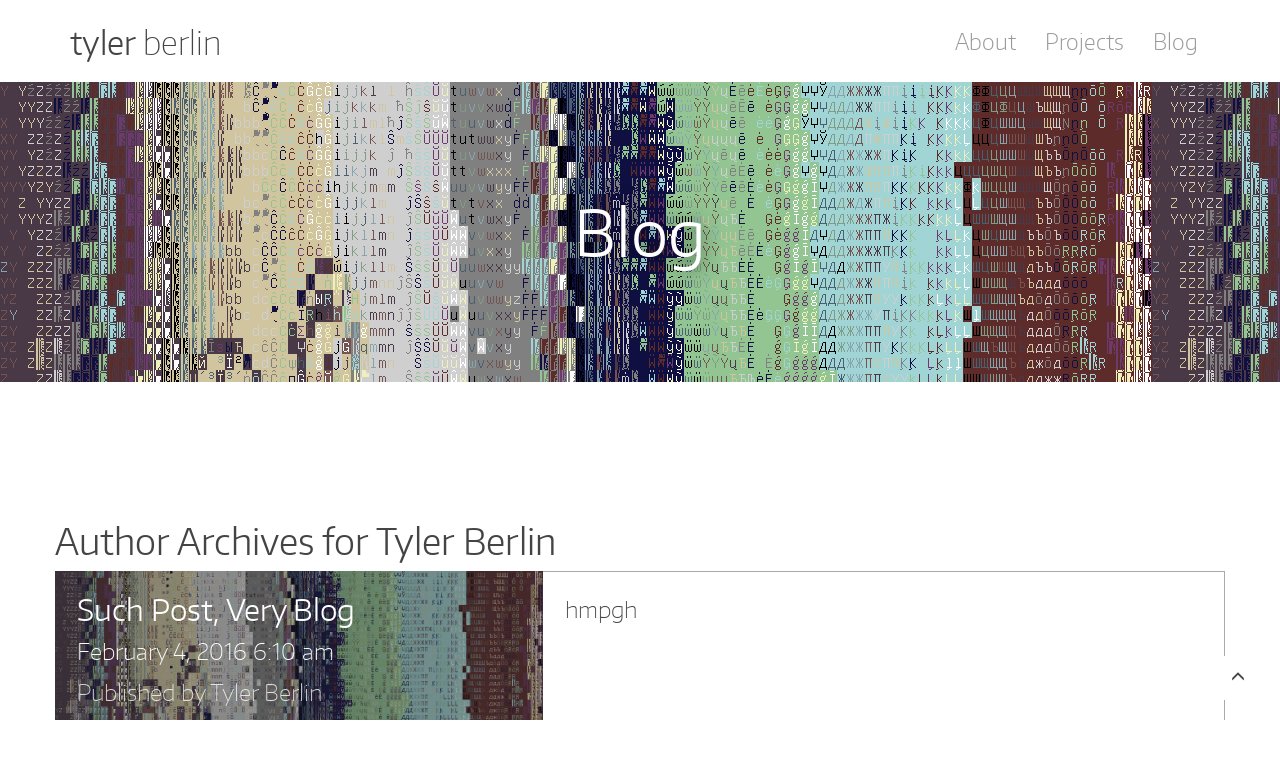

--- FILE ---
content_type: text/html; charset=UTF-8
request_url: https://tyler.berlin/author/tyler/
body_size: 4838
content:
<!doctype html>
<html lang="en-US" class="no-js">
	<head>
		<meta charset="UTF-8">
		<title>Tyler Berlin, Author at Tyler Berlin : Tyler Berlin</title>

		<link href="//www.google-analytics.com" rel="dns-prefetch">
        <link rel="apple-touch-icon" sizes="57x57" href="https://tyler.berlin/wp-content/themes/tylerberlin/img/icons/apple-touch-icon-57x57.png">
		<link rel="apple-touch-icon" sizes="60x60" href="https://tyler.berlin/wp-content/themes/tylerberlin/img/icons/apple-touch-icon-60x60.png">
		<link rel="apple-touch-icon" sizes="72x72" href="https://tyler.berlin/wp-content/themes/tylerberlin/img/icons/apple-touch-icon-72x72.png">
		<link rel="apple-touch-icon" sizes="76x76" href="https://tyler.berlin/wp-content/themes/tylerberlin/img/icons/apple-touch-icon-76x76.png">
		<link rel="apple-touch-icon" sizes="114x114" href="https://tyler.berlin/wp-content/themes/tylerberlin/img/icons/apple-touch-icon-114x114.png">
		<link rel="apple-touch-icon" sizes="120x120" href="https://tyler.berlin/wp-content/themes/tylerberlin/img/icons/apple-touch-icon-120x120.png">
		<link rel="apple-touch-icon" sizes="144x144" href="https://tyler.berlin/wp-content/themes/tylerberlin/img/icons/apple-touch-icon-144x144.png">
		<link rel="apple-touch-icon" sizes="152x152" href="https://tyler.berlin/wp-content/themes/tylerberlin/img/icons/apple-touch-icon-152x152.png">
		<link rel="apple-touch-icon" sizes="180x180" href="https://tyler.berlin/wp-content/themes/tylerberlin/img/icons/apple-touch-icon-180x180.png">
		<link rel="icon" type="image/png" href="https://tyler.berlin/wp-content/themes/tylerberlin/img/icons/favicon-32x32.png" sizes="32x32">
		<link rel="icon" type="image/png" href="https://tyler.berlin/wp-content/themes/tylerberlin/img/icons/favicon-194x194.png" sizes="194x194">
		<link rel="icon" type="image/png" href="https://tyler.berlin/wp-content/themes/tylerberlin/img/icons/favicon-96x96.png" sizes="96x96">
		<link rel="icon" type="image/png" href="https://tyler.berlin/wp-content/themes/tylerberlin/img/icons/android-chrome-192x192.png" sizes="192x192">
		<link rel="icon" type="image/png" href="https://tyler.berlin/wp-content/themes/tylerberlin/img/icons/favicon-16x16.png" sizes="16x16">
		<link rel="manifest" href="https://tyler.berlin/wp-content/themes/tylerberlin/img/icons/manifest.json">
		<link rel="mask-icon" href="https://tyler.berlin/wp-content/themes/tylerberlin/img/icons/safari-pinned-tab.svg" color="#000000">
		<meta name="msapplication-TileColor" content="#ffffff">
		<meta name="msapplication-TileImage" content="https://tyler.berlin/wp-content/themes/tylerberlin/img/icons/mstile-144x144.png">
		<meta name="theme-color" content="#ffffff">

		<meta http-equiv="X-UA-Compatible" content="IE=edge,chrome=1">
		<meta name="viewport" content="width=device-width, initial-scale=1.0">
		

		
	<!-- This site is optimized with the Yoast SEO plugin v16.4 - https://yoast.com/wordpress/plugins/seo/ -->
	<meta name="robots" content="index, follow, max-snippet:-1, max-image-preview:large, max-video-preview:-1" />
	<link rel="canonical" href="https://tyler.berlin/author/tyler/" />
	<meta property="og:locale" content="en_US" />
	<meta property="og:type" content="profile" />
	<meta property="og:title" content="Tyler Berlin, Author at Tyler Berlin" />
	<meta property="og:url" content="https://tyler.berlin/author/tyler/" />
	<meta property="og:site_name" content="Tyler Berlin" />
	<meta property="og:image" content="" />
	<script type="application/ld+json" class="yoast-schema-graph">{"@context":"https://schema.org","@graph":[{"@type":"WebSite","@id":"https://tyler.berlin/#website","url":"https://tyler.berlin/","name":"Tyler Berlin","description":"","potentialAction":[{"@type":"SearchAction","target":"https://tyler.berlin/?s={search_term_string}","query-input":"required name=search_term_string"}],"inLanguage":"en-US"},{"@type":"ProfilePage","@id":"https://tyler.berlin/author/tyler/#webpage","url":"https://tyler.berlin/author/tyler/","name":"Tyler Berlin, Author at Tyler Berlin","isPartOf":{"@id":"https://tyler.berlin/#website"},"breadcrumb":{"@id":"https://tyler.berlin/author/tyler/#breadcrumb"},"inLanguage":"en-US","potentialAction":[{"@type":"ReadAction","target":["https://tyler.berlin/author/tyler/"]}]},{"@type":"BreadcrumbList","@id":"https://tyler.berlin/author/tyler/#breadcrumb","itemListElement":[{"@type":"ListItem","position":1,"item":{"@type":"WebPage","@id":"https://tyler.berlin/","url":"https://tyler.berlin/","name":"Home"}},{"@type":"ListItem","position":2,"item":{"@id":"https://tyler.berlin/author/tyler/#webpage"}}]},{"@type":"Person","@id":"https://tyler.berlin/#/schema/person/f87cfd151e0a218b1a1d38716ac0f5d1","name":"Tyler Berlin","image":{"@type":"ImageObject","@id":"https://tyler.berlin/#personlogo","inLanguage":"en-US","url":"https://secure.gravatar.com/avatar/fcb3c98e4f792bdefe4cee36518ea224?s=96&d=mm&r=g","contentUrl":"https://secure.gravatar.com/avatar/fcb3c98e4f792bdefe4cee36518ea224?s=96&d=mm&r=g","caption":"Tyler Berlin"},"mainEntityOfPage":{"@id":"https://tyler.berlin/author/tyler/#webpage"}}]}</script>
	<!-- / Yoast SEO plugin. -->


<link rel='dns-prefetch' href='//s.w.org' />
		<script type="text/javascript">
			window._wpemojiSettings = {"baseUrl":"https:\/\/s.w.org\/images\/core\/emoji\/13.0.1\/72x72\/","ext":".png","svgUrl":"https:\/\/s.w.org\/images\/core\/emoji\/13.0.1\/svg\/","svgExt":".svg","source":{"concatemoji":"https:\/\/tyler.berlin\/wp-includes\/js\/wp-emoji-release.min.js?ver=5.6.16"}};
			!function(e,a,t){var n,r,o,i=a.createElement("canvas"),p=i.getContext&&i.getContext("2d");function s(e,t){var a=String.fromCharCode;p.clearRect(0,0,i.width,i.height),p.fillText(a.apply(this,e),0,0);e=i.toDataURL();return p.clearRect(0,0,i.width,i.height),p.fillText(a.apply(this,t),0,0),e===i.toDataURL()}function c(e){var t=a.createElement("script");t.src=e,t.defer=t.type="text/javascript",a.getElementsByTagName("head")[0].appendChild(t)}for(o=Array("flag","emoji"),t.supports={everything:!0,everythingExceptFlag:!0},r=0;r<o.length;r++)t.supports[o[r]]=function(e){if(!p||!p.fillText)return!1;switch(p.textBaseline="top",p.font="600 32px Arial",e){case"flag":return s([127987,65039,8205,9895,65039],[127987,65039,8203,9895,65039])?!1:!s([55356,56826,55356,56819],[55356,56826,8203,55356,56819])&&!s([55356,57332,56128,56423,56128,56418,56128,56421,56128,56430,56128,56423,56128,56447],[55356,57332,8203,56128,56423,8203,56128,56418,8203,56128,56421,8203,56128,56430,8203,56128,56423,8203,56128,56447]);case"emoji":return!s([55357,56424,8205,55356,57212],[55357,56424,8203,55356,57212])}return!1}(o[r]),t.supports.everything=t.supports.everything&&t.supports[o[r]],"flag"!==o[r]&&(t.supports.everythingExceptFlag=t.supports.everythingExceptFlag&&t.supports[o[r]]);t.supports.everythingExceptFlag=t.supports.everythingExceptFlag&&!t.supports.flag,t.DOMReady=!1,t.readyCallback=function(){t.DOMReady=!0},t.supports.everything||(n=function(){t.readyCallback()},a.addEventListener?(a.addEventListener("DOMContentLoaded",n,!1),e.addEventListener("load",n,!1)):(e.attachEvent("onload",n),a.attachEvent("onreadystatechange",function(){"complete"===a.readyState&&t.readyCallback()})),(n=t.source||{}).concatemoji?c(n.concatemoji):n.wpemoji&&n.twemoji&&(c(n.twemoji),c(n.wpemoji)))}(window,document,window._wpemojiSettings);
		</script>
		<style type="text/css">
img.wp-smiley,
img.emoji {
	display: inline !important;
	border: none !important;
	box-shadow: none !important;
	height: 1em !important;
	width: 1em !important;
	margin: 0 .07em !important;
	vertical-align: -0.1em !important;
	background: none !important;
	padding: 0 !important;
}
</style>
	<link rel='stylesheet' id='crayon-css'  href='https://tyler.berlin/wp-content/plugins/crayon-syntax-highlighter/css/min/crayon.min.css?ver=_2.7.2_beta' media='all' />
<link rel='stylesheet' id='wp-block-library-css'  href='https://tyler.berlin/wp-includes/css/dist/block-library/style.min.css?ver=5.6.16' media='all' />
<link rel='stylesheet' id='responsive-lightbox-nivo_lightbox-css-css'  href='https://tyler.berlin/wp-content/plugins/responsive-lightbox-lite/assets/nivo-lightbox/nivo-lightbox.css?ver=5.6.16' media='all' />
<link rel='stylesheet' id='responsive-lightbox-nivo_lightbox-css-d-css'  href='https://tyler.berlin/wp-content/plugins/responsive-lightbox-lite/assets/nivo-lightbox/themes/default/default.css?ver=5.6.16' media='all' />
<link rel='stylesheet' id='normalize-css'  href='https://tyler.berlin/wp-content/themes/tylerberlin/normalize.css?ver=1.0' media='all' />
<link rel='stylesheet' id='bootstrap-css'  href='https://tyler.berlin/wp-content/themes/tylerberlin/css/bootstrap.min.css?ver=1.0' media='all' />
<link rel='stylesheet' id='wowjs-css'  href='https://tyler.berlin/wp-content/themes/tylerberlin/css/animate.css?ver=1.0' media='all' />
<link rel='stylesheet' id='slicknav-css'  href='https://tyler.berlin/wp-content/themes/tylerberlin/css/slicknav.css?ver=1.0' media='all' />
<link rel='stylesheet' id='tylerberlin-css'  href='https://tyler.berlin/wp-content/themes/tylerberlin/style.css?ver=1.0' media='all' />
<link rel='stylesheet' id='fonts-css'  href='https://tyler.berlin/wp-content/themes/tylerberlin/fonts/fonts.css?ver=1.0' media='all' />
<script type='text/javascript' src='https://tyler.berlin/wp-content/themes/tylerberlin/js/lib/conditionizr-4.3.0.min.js?ver=4.3.0' id='conditionizr-js'></script>
<script type='text/javascript' src='https://tyler.berlin/wp-content/themes/tylerberlin/js/lib/modernizr-2.7.1.min.js?ver=2.7.1' id='modernizr-js'></script>
<script type='text/javascript' src='https://tyler.berlin/wp-includes/js/jquery/jquery.min.js?ver=3.5.1' id='jquery-core-js'></script>
<script type='text/javascript' src='https://tyler.berlin/wp-includes/js/jquery/jquery-migrate.min.js?ver=3.3.2' id='jquery-migrate-js'></script>
<script type='text/javascript' src='https://tyler.berlin/wp-content/themes/tylerberlin/js/scripts.js?ver=1.0.0' id='tylerberlinscripts-js'></script>
<script type='text/javascript' src='https://tyler.berlin/wp-content/themes/tylerberlin/js/bootstrap.min.js?ver=1.0.0' id='boostrapscripts-js'></script>
<script type='text/javascript' src='https://tyler.berlin/wp-content/themes/tylerberlin/js/wow.min.js?ver=1.0.0' id='wowjs-js'></script>
<script type='text/javascript' src='https://tyler.berlin/wp-content/themes/tylerberlin/js/jquery.leanModal.min.js?ver=1.0.0' id='leanModal-js'></script>
<script type='text/javascript' src='https://tyler.berlin/wp-content/themes/tylerberlin/js/slicknav.min.js?ver=0.9.3' id='slicknav-js'></script>
<script type='text/javascript' id='crayon_js-js-extra'>
/* <![CDATA[ */
var CrayonSyntaxSettings = {"version":"_2.7.2_beta","is_admin":"0","ajaxurl":"https:\/\/tyler.berlin\/wp-admin\/admin-ajax.php","prefix":"crayon-","setting":"crayon-setting","selected":"crayon-setting-selected","changed":"crayon-setting-changed","special":"crayon-setting-special","orig_value":"data-orig-value","debug":""};
var CrayonSyntaxStrings = {"copy":"Press %s to Copy, %s to Paste","minimize":"Click To Expand Code"};
/* ]]> */
</script>
<script type='text/javascript' src='https://tyler.berlin/wp-content/plugins/crayon-syntax-highlighter/js/min/crayon.min.js?ver=_2.7.2_beta' id='crayon_js-js'></script>
<script type='text/javascript' src='https://tyler.berlin/wp-content/plugins/responsive-lightbox-lite/assets/nivo-lightbox/nivo-lightbox.min.js?ver=5.6.16' id='responsive-lightbox-nivo_lightbox-js'></script>
<script type='text/javascript' id='responsive-lightbox-lite-script-js-extra'>
/* <![CDATA[ */
var rllArgs = {"script":"nivo_lightbox","selector":"lightbox","custom_events":""};
/* ]]> */
</script>
<script type='text/javascript' src='https://tyler.berlin/wp-content/plugins/responsive-lightbox-lite/assets/inc/script.js?ver=5.6.16' id='responsive-lightbox-lite-script-js'></script>
<link rel="https://api.w.org/" href="https://tyler.berlin/wp-json/" /><link rel="alternate" type="application/json" href="https://tyler.berlin/wp-json/wp/v2/users/1" /><meta name="generator" content="Powered by Visual Composer - drag and drop page builder for WordPress."/>
<!--[if lte IE 9]><link rel="stylesheet" type="text/css" href="https://tyler.berlin/wp-content/plugins/js_composer/assets/css/vc_lte_ie9.min.css" media="screen"><![endif]--><!--[if IE  8]><link rel="stylesheet" type="text/css" href="https://tyler.berlin/wp-content/plugins/js_composer/assets/css/vc-ie8.min.css" media="screen"><![endif]--><noscript><style type="text/css"> .wpb_animate_when_almost_visible { opacity: 1; }</style></noscript>		<script>
        // conditionizr.com
        // configure environment tests
        conditionizr.config({
            assets: 'https://tyler.berlin/wp-content/themes/tylerberlin',
            tests: {}
        });
        </script>

	</head>
	<body class="archive author author-tyler author-1 wpb-js-composer js-comp-ver-4.9.2 vc_responsive">

		<!-- header -->
		<header class="header clear" role="banner">

			<div class="container">
				<div class="desktop-nav">
					<!-- logo -->
					<div class="logo">
						<a href="https://tyler.berlin">
							tyler <span class="extralight">berlin</span>
						</a>
					</div>
					<!-- /logo -->

					<!-- nav -->
					<nav class="nav" role="navigation">
						<div class="menu"><ul>
<li class="page_item page-item-5"><a href="https://tyler.berlin/">About</a></li>
<li class="page_item page-item-38"><a href="https://tyler.berlin/my-projects/">Projects</a></li>
<li class="page_item page-item-11 current_page_parent"><a href="https://tyler.berlin/blog/">Blog</a></li>
</ul></div>
					</nav>
					<!-- /nav -->
				</div>
				
				<nav id="mobile-menu" class="mobile-nav" role="navigation">
					<div class="menu"><ul>
<li class="page_item page-item-5"><a href="https://tyler.berlin/">About</a></li>
<li class="page_item page-item-38"><a href="https://tyler.berlin/my-projects/">Projects</a></li>
<li class="page_item page-item-11 current_page_parent"><a href="https://tyler.berlin/blog/">Blog</a></li>
</ul></div>
				</nav>
			</div>

		</header>
		<!-- /header -->
<div class="header-bg-wrap">

<div class="header-bg header-bg-image animated fadeInDown" style="background-image: url('https://tyler.berlin/wp-content/uploads/2015/04/GNU.png');;">

</div>

	<div class="header-title-wrap">

		<div class="header-title container">
			<h1 class="">
				Blog			</h1>
		</div>

	</div>
</div>

<div class="main-wrapper">
<!-- wrapper -->
<div id="main" class="container">

	<main role="main">
		<!-- section -->
		<section>

		
			<h1>Author Archives for Tyler Berlin</h1>

		
		<div class="blog-loop">

			
			<!-- article -->
			<article id="post-169" class="post-169 post type-post status-publish format-standard has-post-thumbnail hentry category-uncategorized">
				<div class="row">
					<!-- post thumbnail -->
											<a href="https://tyler.berlin/such-post-very-blog/" title="Such Post, Very Blog">
							<div class="col-md-5">
								<div class="blog-single-info-wrap">
									<div class="blog-single-bg" style="background-image: url('https://tyler.berlin/wp-content/uploads/2015/04/GNU.png')"></div>
									<div class="blog-single-info">
										<h2>Such Post, Very Blog</h2>
										<p class="date">February 4, 2016 6:10 am</p>
										<p class="author">Published by <a href="https://tyler.berlin/author/tyler/" title="Posts by Tyler Berlin" rel="author">Tyler Berlin</a></p>
									</div>
								</div>
							</div>
						</a>
					<div class="col-md-7">
						<div class="blog-single-excerpt">
							<p>hmpgh</p>							<a href="https://tyler.berlin/such-post-very-blog/" title="Such Post, Very Blog" class="read-more">Read More</a>
						</div>
					</div>
				</div>
			</article>
			<!-- /article -->

			
			<!-- article -->
			<article id="post-1" class="post-1 post type-post status-publish format-status has-post-thumbnail hentry category-uncategorized post_format-post-format-status">
				<div class="row">
					<!-- post thumbnail -->
											<a href="https://tyler.berlin/click-clack-goes-the-keyboard/" title="&#8220;Click Clack&#8221; Goes the Keyboard">
							<div class="col-md-5">
								<div class="blog-single-info-wrap">
									<div class="blog-single-bg" style="background-image: url('https://tyler.berlin/wp-content/uploads/2015/01/sublime-sol-bg.png')"></div>
									<div class="blog-single-info">
										<h2>&#8220;Click Clack&#8221; Goes the Keyboard</h2>
										<p class="date">January 25, 2015 8:40 pm</p>
										<p class="author">Published by <a href="https://tyler.berlin/author/tyler/" title="Posts by Tyler Berlin" rel="author">Tyler Berlin</a></p>
									</div>
								</div>
							</div>
						</a>
					<div class="col-md-7">
						<div class="blog-single-excerpt">
							<p>Just getting some work done.</p>							<a href="https://tyler.berlin/click-clack-goes-the-keyboard/" title="&#8220;Click Clack&#8221; Goes the Keyboard" class="read-more">Read More</a>
						</div>
					</div>
				</div>
			</article>
			<!-- /article -->

			
		</div>

		
			<!-- pagination -->
<div class="pagination">
	</div>
<!-- /pagination -->

		</section>
		<!-- /section -->
	</main>

</div>

			<!-- end container-->
			</div>

			<section id="footer-break">
								<div class="hidden-post-links">
									</div>
			</section>

			<!-- footer -->
			<footer class="footer" role="contentinfo">

				<div class="container">
					<!-- copyright -->
					<p class="copyright">
						&copy; 2025 Copyright - Tyler Berlin					</p>
					<!-- /copyright -->
					<div id="to-top"><span class="glyphicon glyphicon-menu-up" aria-hidden="true"></span></div>
				</div>

			</footer>
			<!-- /footer -->

		<script type='text/javascript' src='https://tyler.berlin/wp-content/plugins/better-wp-security/core/modules/wordpress-tweaks/js/blankshield/blankshield.min.js?ver=4122' id='blankshield-js'></script>
<script type='text/javascript' src='https://tyler.berlin/wp-content/plugins/better-wp-security/core/modules/wordpress-tweaks/js/block-tabnapping.min.js?ver=4122' id='itsec-wt-block-tabnapping-js'></script>
<script type='text/javascript' src='https://tyler.berlin/wp-includes/js/wp-embed.min.js?ver=5.6.16' id='wp-embed-js'></script>

		<!-- analytics -->
		<script>
		  (function(i,s,o,g,r,a,m){i['GoogleAnalyticsObject']=r;i[r]=i[r]||function(){
		  (i[r].q=i[r].q||[]).push(arguments)},i[r].l=1*new Date();a=s.createElement(o),
		  m=s.getElementsByTagName(o)[0];a.async=1;a.src=g;m.parentNode.insertBefore(a,m)
		  })(window,document,'script','//www.google-analytics.com/analytics.js','ga');

		  ga('create', 'UA-75627942-1', 'auto');
		  ga('send', 'pageview');

		</script>

	<script defer src="https://static.cloudflareinsights.com/beacon.min.js/vcd15cbe7772f49c399c6a5babf22c1241717689176015" integrity="sha512-ZpsOmlRQV6y907TI0dKBHq9Md29nnaEIPlkf84rnaERnq6zvWvPUqr2ft8M1aS28oN72PdrCzSjY4U6VaAw1EQ==" data-cf-beacon='{"version":"2024.11.0","token":"35b119f4931847bab6ac794314091e47","r":1,"server_timing":{"name":{"cfCacheStatus":true,"cfEdge":true,"cfExtPri":true,"cfL4":true,"cfOrigin":true,"cfSpeedBrain":true},"location_startswith":null}}' crossorigin="anonymous"></script>
</body>
</html>


--- FILE ---
content_type: text/css
request_url: https://tyler.berlin/wp-content/themes/tylerberlin/style.css?ver=1.0
body_size: 6128
content:
/*
	Theme Name: Tyler Berlin
	Theme URI: http://tyler.berlin
	Description: Personal Tyler Berlin Theme
	Version: 0.0.2
	Author: Tyler Berlin
	Author URI: 
	Tags: 

	License: MIT
	License URI: http://opensource.org/licenses/mit-license.php
*/

/*------------------------------------*\
    MAIN
\*------------------------------------*/

/* global box-sizing */
*,
*:after,
*:before {
	-moz-box-sizing:border-box;
	box-sizing:border-box;
	-webkit-font-smoothing:antialiased;
	font-smoothing:antialiased;
	text-rendering:optimizeLegibility;
}
html body {
	font-family: "encode_sans_widethin";
	color:#444;
}
body {
  width: 100%;
  height: 100%;
}
/* clear */
.clear:before,
.clear:after {
    content:' ';
    display:table;
}

.clear:after {
    clear:both;
}
.clear {
    *zoom:1;
}
img {
	max-width:100%;
	vertical-align:bottom;
}
a {
	color:#444;
	text-decoration:none !important;
}
a:hover {
	color:#777;
}
a:focus {
	outline:0;
}
a:hover,
a:active {
	outline:0;
}
input:focus {
	outline:0;
	border:1px solid #666;
}
.main-wrapper {
	background-color: #fff;
	position: relative;
	overflow: hidden;
}
#main {
	font-size: 22px;
	font-weight: 100;
	padding: 120px 0;
}
.h1, .h2, .h3, .h4, .h5, .h6, h1, h2, h3, h4, h5, h6 {
	font-family: 'encode_sanslight';
}

.extralight {
	font-family: 'encode_sansthin';
}

.sub-heading {
	font-size: 14px;
}
.center {
	text-align: center;
}
.pos-fixed {
	position: fixed;
}
.pos-static {
	position: static !important;
}
/*------------------------------------*\
    STRUCTURE
\*------------------------------------*/

/* wrapper */
.wrapper {
	max-width:1280px;
	width:95%;
	margin:0 auto;
	position:relative;
	padding:0 12px;
}
/* header */
.header {
	padding: 20px 0 15px;
	background-color: #fff;
	position: fixed;
	width: 100%;
	z-index: 9999;
}
/* logo */
.logo {
	font-family: 'encode_sanslight';
	font-size: 32px;
	display: inline-block;
}
.logo a{
	color: #444;
}
.logo a:hover {
	color: #777;
}
.logo a:active{
	color: #000;
}
.logo-img {

}
/* nav */
.nav {
	font-family: 'encode_sansextralight';
	font-size: 22px;
	float: right;
}
.nav .page_item {
	list-style: none;
	display: inline-block;
}
.nav .page_item a {
	padding: 6px 12px 0;
	display: inline-block;
}
.nav a {
	color: #999;
}
.nav li.current_page_item a {
	color: #444;
}
.nav a:hover {
	color: #444;
}
.nav a:active {
	color: #000;
}

.mobile-nav, .slicknav_menu {
	display: none;
}

.header-title-wrap {
	width: 100%;
}

.header-title {
	position: relative;
}

.title-blend-difference {
	mix-blend-mode: difference;
}

.header-title h1, .large-title-row h2 {
	font-size: 64px;
	color: #fff;
	width: 100%;
	margin: 0;
	position: absolute;
	top: 50%;
	left: 50%;
	transform: translate(-50%, -50%);
	text-shadow: 0 0 20px rgba(0,0,0,0.6);
}

.header-bg-wrap {
	height: 382px;
	width: 100%;
	position: relative; /* videoheader overflow */
	padding-top: 82px;
	overflow: hidden;
	text-align: center;
}

.header-bg {
	display: block;
	margin: 0 auto;
}

.videoheader, .header-bg {
	margin: auto;
	position: absolute;
	left: 0;
	right: 0;
}

.header-bg, .header-title {
	height: 300px;
}

.header-bg-image {
	-webkit-filter: grayscale(0.8);
	-webkit-filter: grayscale(80%);
	filter: gray;
	filter: grayscale(80%);
	-webkit-transition: all 1s;
	-moz-transition: all 1s;
	-ms-transition: all 1s;
	-o-transition: all 1s;
	transition: all 1s;
}

.header-bg-wrap:hover .header-bg-image {
	-webkit-filter: grayscale(0.5);
	-webkit-filter: grayscale(50%);
	filter: grayscale(50%);
}

.videoheader {
	/*margin: 0 -10px -10px 0;
	-webkit-filter: blur(5px);
	-moz-filter: blur(5px);
	-o-filter: blur(5px);
	-ms-filter: blur(5px);
	filter: blur(5px);*/
}

.video-header-bg {
	width: 1920px;
	-webkit-animation-delay: 0.4s;
	-moz-animation-delay: 0.4s;
	-ms-animation-delay: 0.4s;
	-o-animation-delay: 0.4s;
	animation-delay: 0.4s;

}

/* sidebar */
.sidebar {
	padding-right: 15px;
    padding-left: 15px;
}
.search-input {
	width: 100%;
}
.sidebar-widget .row, .sidebar-widget .row > div {
	margin: 0 !important;
	padding: 0 !important;
}
.search-submit {
	margin-left: 8px;
}
/* footer */
.footer {
	display: block;
	width: 100%;
}

#footer-break {
	position: relative;
	padding: 12px 0;
	background-color: #E2E2E2;
}

#footer-break .hidden-post-links {
	display: none;
}

p.copyright {
	margin: 32px 0;
	font-family: 'encode_sanslight';
}

#to-top {
	cursor: pointer;
	position: fixed;
    bottom: 20px;
    right: 20px;
    padding: 12px 15px;
    background-color: #fff;
    -webkit-transition: all 0.3s ease-in;
	-moz-transition: all 0.3s ease-in;
	-ms-transition: all 0.3s ease-in;
	-o-transition: all 0.3s ease-in;
	transition: all 0.3s ease-in;
}

#to-top:hover {
	border-radius: 100%;
}

#to-top:active {
	background-color: #eee;
	background-color: rgba(255,255,255,0.8);
}


/*------------------------------------*\
    SECTIONS
\*------------------------------------*/

.contact-full-page-captcha {
	text-align: right;
}
.contact-page-textarea-wrap {
	overflow: visible;
	height: 0;
}
.home-contact-page textarea {
	height: 224px;
}
.home-contact-page .wpcf7-submit {
	margin-top: 5px;
}
.contact-full-page.col-md-5 {
	padding-left: 0;
}

/*------------------------------------*\
    PAGES
\*------------------------------------*/

.full-width > .animated {
	z-index: 1;
	-webkit-animation-delay: 0.3s;
	-moz-animation-delay: 0.3s;
	-ms-animation-delay: 0.3s;
	-o-animation-delay: 0.3s;
	animation-delay: 0.3s;
}

/* Home contact 
.vc_tta.vc_general .vc_tta-panel.acc-button-collapse {
	display: inline-block;
	text-align: left;
}

.home-contact-col .vc_tta-panels {
	text-align: center;
}

.vc_tta-panel.acc-button-collapse .vc_tta-icon {
	position: relative;
	top: -3px;
}

.vc_tta-panel.acc-button-collapse .vc_tta-panel-heading {
	color: #444 !important;
	border: 1px solid #444 !important;
}

#contact-home .vc_tta-panel-body {
	border: 1px solid #ccc;
} */

.home-contact-col .vc_column-inner {
	text-align: center;
}


/*------------------------------------*\
    SHORTCODES
\*------------------------------------*/

#recent-projects-shortcode .project-container, .projects-shortcode {
	height: 340px;
}

#recent-projects-shortcode {
	-webkit-animation-delay: 0.3s;
	-moz-animation-delay: 0.3s;
	-ms-animation-delay: 0.3s;
	-o-animation-delay: 0.3s;
	animation-delay: 0.3s;
}

#recent-projects-shortcode .project-container {
	width: 620px;
	display: inline-block;
	border-right: 1px solid #fff;
	border-bottom: 1px solid #fff;
	-webkit-filter: grayscale(1);
	-webkit-filter: grayscale(100%);
	filter: gray;
	filter: grayscale(100%);
}

.project-container {
	position: relative;
	background-color: #111;
	margin: 0;
	padding: 0;
	overflow: hidden;
	-webkit-transition: all 0.6s;
	-moz-transition: all 0.6s;
	-ms-transition: all 0.6s;
	-o-transition: all 0.6s;
	transition: all 0.6s;
}

#recent-projects-shortcode .project-container:hover {
	-webkit-filter: grayscale(0.5);
	-webkit-filter: grayscale(50%);
	filter: grayscale(50%);
}

#recent-projects-shortcode .project-bg {
	opacity: 0.3;
}

.project-bg {
	position: absolute;
	top: 0;
	height: 100%;
	width: 100%;
	background-size: 100% auto;
	-webkit-transition: all 0.6s;
	-moz-transition: all 0.6s;
	-ms-transition: all 0.6s;
	-o-transition: all 0.6s;
	transition: all 0.6s;
}

#recent-projects-shortcode .project-container:hover .project-bg {
	opacity: 0.6;
}

#recent-projects-shortcode .project-content {
	width: 90%;
}

.project-content {
	text-align: center;
	margin: 0;
	transform: translate(-50%, -50%);
	position: absolute;
	top: 50%;
	left: 50%;
}

.projects-title {
	font-family: 'encode_sans_wideextralight';
	font-size: 32px;
	color: #fff;
	margin: 0;
	position: relative;
	text-shadow: 0 0 20px rgba(0,0,0,0.6);
}

.projects-title .glyphicon {
	font-size: 22px;
}

.projects-excerpt-wrap {
	width: 100%;
	position: relative;
	top:0;
	display: block;
	text-align: center;
}

#recent-projects-shortcode .projects-excerpt {
	opacity: 0;
	transform: translateY(50%);
	position: absolute;
}

.projects-excerpt {
	color: #fff;
	width: 100%;
	text-shadow: 0 0 6px rgba(0,0,0,0.6);
	-webkit-transition: all 0.3s;
	-moz-transition: all 0.3s;
	-ms-transition: all 0.3s;
	-o-transition: all 0.3s;
	transition: all 0.3s;
}

#recent-projects-shortcode  .project-container:hover .projects-excerpt {
	opacity: 1;
	transform: translateY(0%);
}

.recent-projects-form {
	display: block;
    width: 100%;
    margin-bottom: 10px;
}

.recent-projects-button {

}

.projects-shortcode { /* Carousel Frame */
    overflow: hidden;
}

.projects-shortcode ul {
    margin: 0;
    padding: 0;
    list-style-type: none;
    position: absolute;
    -webkit-transform-style: preserve-3d;
    -ms-transform-style: preserve-3d;
    transform-style: preserve-3d;
}

.projects-shortcode li {
    float: left;
}

#project-view-all .projects-title {
	font-family: 'encode_sansthin';
	font-size: 28px;
}

#project-view-all .project-bg {
	opacity: 0.6;
}

#project-view-all.project-container:hover .project-bg {
	opacity: 0.4;
}


/* Post Single */
.post-single-wrap {
	overflow: hidden;
	position: relative;
	background-color:rgba(255,255,255,0.1);
	-webkit-box-flex: 1;
    -webkit-flex-grow: 1;
    -ms-flex-positive: 1;
    flex-grow: 1;
    display: flex;
    -webkit-flex-direction: column;
    -ms-flex-direction: column;
    flex-direction: column;
	-webkit-transition: all 0.3s;
	-moz-transition: all 0.3s;
	-ms-transition: all 0.3s;
	-o-transition: all 0.3s;
	transition: all 0.3s;
	-webkit-box-shadow: 0 5px 40px rgba(0,0,0,0.1);
	-moz-box-shadow: 0 5px 40px rgba(0,0,0,0.1);
	-o-box-shadow: 0 5px 40px rgba(0,0,0,0.1);
	box-shadow: 0 5px 40px rgba(0,0,0,0.1);
}

.post-single-wrap:hover {
	-webkit-box-shadow: 0 0 40px rgba(0,0,0,0.12);
	-moz-box-shadow: 0 0 40px rgba(0,0,0,0.12);
	-o-box-shadow: 0 0 40px rgba(0,0,0,0.12);
	box-shadow: 0 0 40px rgba(0,0,0,0.12);
}

.post-single-wrap a {
	color: #111;
}

.post-single {
	min-height: 300px;
}

.post-single-img {
	height: 100%;
	width: 100%;
	position: absolute;
	background-size: 100% auto;
	opacity: 0;
	z-index: 20;
	-webkit-transition: all 0.6s;
	-moz-transition: all 0.6s;
	-ms-transition: all 0.6s;
	-o-transition: all 0.6s;
	transition: all 0.6s;
	-webkit-filter: grayscale(0.5);
	-webkit-filter: grayscale(50%);
	filter: gray;
	filter: grayscale(50%);
}

.post-single-wrap:hover .post-single-title {
	color: #fff;
	position: relative;
	z-index: 30;
	text-shadow: 0 0 16px rgba(0,0,0,0.4);
}

.post-single-wrap:hover .post-single-img {
	opacity: 1;
}

.post-single-tag {
	color:#fff;
	background-color: rgba(0,0,0,0.6);
	width: 100%;
	padding: 12px 30px;
	position: absolute;
	bottom: 0;
	left: 0;
}

.post-single-inner {
	padding: 45px 40px;
}

.post-single-title {
	margin-top: 0px;
	margin-bottom: 30px;
	text-shadow: 0 0 16px rgba(0,0,0,0);
	-webkit-transition: color 0.6s;
	-moz-transition: color 0.6s;
	-ms-transition: color 0.6s;
	-o-transition: color 0.6s;
	transition: color 0.6s;
}


/* PROJECTS PAGE */

#projects-page ul {
	list-style-type: none !important;
	padding: 0;
}

#projects-page li {
	border: 1px solid #444;
	margin-bottom: 120px;
	-webkit-animation-duration: 1s;
    animation-duration: 1s;
    -webkit-animation-fill-mode: both;
    animation-fill-mode: both;
    -webkit-animation-name: fadeInUp;
    animation-name: fadeInUp;
}

#projects-page .project-container, #projects-page .projects-shortcode {
	height: 720px;
}

#projects-page .project-container {
	background-color: #444;
}

#projects-page .project-bg {
	opacity: 0.7;
	background-position: top center;
}

#projects-page li:hover .project-bg {
	opacity: 1;
	background-size: 103% auto;
}

#projects-page li:active .project-bg, #projects-page li:focus .project-bg {
	opacity: 0.6;
	background-size: 101% auto;
	-webkit-transition: all 0.2s;
    -moz-transition: all 0.2s;
    -ms-transition: all 0.2s;
    -o-transition: all 0.2s;
    transition: all 0.2s;
}

#projects-page li:last-child {
	margin-bottom: 0;
}

#projects-page .project-content {
	width: 100%;
	padding: 24px;
	background-color: rgba(0,0,0,0.4);
	opacity: 1;
	-webkit-transition: all 0.25s;
	-moz-transition: all 0.25s;
	-ms-transition: all 0.25s;
	-o-transition: all 0.25s;
	transition: all 0.25s;
}

#projects-page li:hover .project-content {
	opacity: 0;
}


.prev-posts-link .glyphicon, .next-posts-link .glyphicon {
    position: relative;
    line-height: 0;
    top: 3px;
}

/* Project single */
nav.post-navigation {
	margin-top: 60px;
}
.post-navigation .nav-next, .post-navigation .nav-previous {
	width: 50%;
	display: inline-block;
    background-position: center top;
    background-size: 100% auto;
    position: relative;
    -webkit-filter: grayscale(0.8);
	-webkit-filter: grayscale(80%);
	filter: grayscale(80%);
}

.post-navigation p {
	color: #fff;
	padding: 40px 30px;
	border: 1px solid #444;
	margin: 0;
	background-color: rgba(0,0,0,0.4);
	-webkit-transition: all 0.3s;
    -moz-transition: all 0.3s;
    -ms-transition: all 0.3s;
    -o-transition: all 0.3s;
    transition: all 0.3s;
}

.post-navigation .nav-next p {
	text-align: right;
}

.post-navigation .glyphicon {
	font-size: 32px;
    position: relative;
    line-height: 0;
    top: 8px;
}

.post-navigation .nav-next:hover p, .post-navigation .nav-previous:hover p {
	background-color: rgba(0,0,0,0.6);
}

.post-navigation .nav-next:active p, .post-navigation .nav-previous:active p {
	background-color: rgba(0,0,0,0.5);
}

.post-navigation .screen-reader-text {
	display: none;
}

.project-single-options {
	margin-top: 60px;
	width: 100%;
	text-align: right;
}

.project-visit {
	float: left;
}

/* VISUAL COMPOSER RAW CODE PRE SYNTAX */

.wpb_raw_code pre {
	color: #444;
    background-color: #fff;
    border: 1px solid #eee;
    text-align: left;
    border-radius: 0;
}

.code-heading {
	font-family: Menlo,Monaco,Consolas,"Courier New",monospace;
	white-space: pre-wrap;
	font-size: 38px;
	color: #444;
	background-color: transparent;
	width: 100%;
	padding: 0;
	margin: 0 0 10px;
	line-height: 1.42857143;
}


.large-title-row {
	margin: 60px 0;
}

.large-title-row h2 {
	font-size: 38px;
}

.large-title-row .vc_column-inner {
	padding: 0 !important;
}

.large-title-row .wpb_wrapper {
	position: relative;
	height: 300px;
}

.large-title-single {
	font-size: 38px;
	color: #fff;
	margin: 0;
	text-shadow: 0 0 20px rgba(0,0,0,0.6);
}

/*------------------------------------*\
    ELEMENTS
\*------------------------------------*/

.blur-background-row > div > .vc_column-inner  {
	padding-top: 0 !important;
}

.blur-background-row, .blur-background-row .vc_column-inner .vc_column-inner {
	background-attachment: fixed;
}

.blur-background-row {
	padding-top: 115px;
	padding-bottom: 120px;
}

.blur-background-row .vc_column_container {
	border-right: 15px;
	border-left: 15px;
	border-style: solid;
	border-color: transparent;
}

.blur-background-row .vc_column-inner .vc_column-inner {
	padding: 30px;
	/*-webkit-box-shadow: 0 0 20px rgba(0,0,0,0.2);
	-moz-box-shadow: 0 0 20px rgba(0,0,0,0.2);
	-o-box-shadow: 0 0 20px rgba(0,0,0,0.2);
	box-shadow: 0 0 20px rgba(0,0,0,0.2);*/
}

.blur-background-row .vc_row > .wpb_column > .vc_column-inner > .wpb_wrapper {
	-webkit-box-flex: 1;
    -webkit-flex-grow: 1;
    -ms-flex-positive: 1;
    flex-grow: 1;
    display: flex;
    -webkit-flex-direction: column;
    -ms-flex-direction: column;
    flex-direction: column;
}


/* Fixed bg */
.bg-fixed-row, .bg-fixed {
	background-attachment: fixed;
}

.bg-fixed-row {
    -webkit-transform: translate3d(0,0,0);
    -moz-transform: translate3d(0,0,0);
    -ms-transform: translate3d(0,0,0);
    -o-transform: translate3d(0,0,0);
    transform: translate3d(0,0,0);
}

.home-recent-posts .vc_row > .wpb_column > .vc_column-inner > .wpb_wrapper {
	background-color: #fff;
	border: 1px solid #ccc;
	-webkit-box-flex: 1;
    -webkit-flex-grow: 1;
    -ms-flex-positive: 1;
    flex-grow: 1;
    display: flex;
    -webkit-flex-direction: column;
    -ms-flex-direction: column;
    flex-direction: column;
}


/* Terminal */
.terminal {
	padding: 0;
	max-height: 198px;
	overflow:hidden;
}

.terminal .cmd {
	background-color: #E2E2E2 !important;
}

.cmd-background {
	background-color: #E2E2E2 !important;
	position: absolute;
	bottom: 0;
	height: 1.1em;
	width: 100%;
}

#console-wrap {
	z-index: 200;
	bottom: 0;
	width: 100%;
	background-color: #E2E2E2;
    background-color: rgba(226, 226, 226, 0.9);
}

.zoomInFast {
	-webkit-animation: zoomIn 0.5s;
	animation: zoomIn 0.5s;
}

.zoomIn {
	-webkit-animation: zoomIn 1s;
	animation: zoomIn 1s;
}

@-webkit-keyframes zoomIn {
  0% {
    opacity: 0;
    -webkit-transform: scale3d(0.99, 0.99, 0.99);
    transform: scale3d(0.99, 0.99, 0.99);
  }

  100% {
    opacity: 1;
  }
}

@keyframes zoomIn {
  0% {
    opacity: 0;
    -webkit-transform: scale3d(0.99, 0.99, 0.99);
    transform: scale3d(0.99, 0.99, 0.99);
  }

  100% {
    opacity: 1;
  }
}

/*------------------------------------*\
    BLOG
\*------------------------------------*/

.loop-blog-single {
	margin-bottom: 60px
}
.blog-loop article .row, .blog-loop article .row .col-md-5, .blog-loop article .row .col-md-7  {
	margin: 0 !important;
	padding: 0 !important;
}
.blog-loop article {
	margin-bottom: 60px;
}

.blog-single-bg {
	position: absolute;
	top: 0;
	height: 100%;
	width: 100%;
	opacity: 0.6;
	background-size: 100% auto;
	-webkit-filter: grayscale(0.8);
	-webkit-filter: grayscale(80%);
	filter: gray;
	filter: grayscale(80%);
	-webkit-transition: all 0.25s;
	-moz-transition: all 0.25s;
	-ms-transition: all 0.25s;
	-o-transition: all 0.25s;
	transition: all 0.25s;
}

.blog-single-info {
	position: relative;
	padding: 22px;
	-webkit-transition: all 0.3s;
	-moz-transition: all 0.3s;
	-ms-transition: all 0.3s;
	-o-transition: all 0.3s;
	transition: all 0.3s;
}

.blog-single-info a {
	color: #eee;
	color: rgba(245,245,245,0.85);
}

.blog-single-info a:hover {
	color: #ddd;
	color: rgba(255,255,255,0.6);
}

.blog-single-info a:active, .blog-single-info a:focus {
	color: #fff;
	color: rgba(255,255,255,1);
}

.blog-single-info-wrap:hover .blog-single-bg {
	-webkit-filter: grayscale(0.8) blur(40px);
	-webkit-filter: grayscale(80%) blur(40px);
}

.blog-single-info-wrap, .blog-single-excerpt {
	position: relative;
	height: 320px;
}

.blog-single-info-wrap {
	background-color: #222;
	overflow: hidden;
	cursor: pointer;
}

.blog-single-info-wrap:hover .blog-single-info {
	opacity: 0.7;
}

.blog-single-info-wrap h2 {
	margin-top: 0;
}

.blog-single-info-wrap h2, .blog-single-info-wrap p {
	color: #fff;
}

.blog-single-excerpt {
	width: 100%;
	position: relative;
	padding: 22px;
	border: 1px solid #aaa;
	border-left: 0 solid transparent;
}
.blog-single-excerpt .read-more {
	font-size: 16px;
	font-family: 'encode_sansextralight';
	position: absolute;
	bottom: 22px;
	left: 22px;
}

/* post */
.single-post-details, .single-post-grouping  {
	font-size: 14px;
	font-family: 'encode_sans_widethin';
}
.single-post-info {
	margin: 60px 0;
}
.single-post-grouping {

}
.single-post-grouping .post-edit-link {
	display: block;
	margin-bottom: 0;
}

.gallery-item img {
	border: 1px solid #444 !important;
}

/* post comment */
.comment-form-comment textarea, input#author, input#email {
	display: block;
	width: 100%;
	max-width: 485px;
}

/*------------------------------------*\
    INPUTS
\*------------------------------------*/

input, textarea, input[type=button], input[type=submit], .search-submit, button, .next-posts-link a, .prev-posts-link a {
	border: 1px solid #aaa !important;
	margin-bottom: 8px !important;
}

input:hover, textarea:hover, button:hover{
	border-color: #888;
}

input:focus, textarea:focus, button:focus {
	outline: none !important;
	border-color: #666 !important;
}

input[type=text], input[type=email], textarea {
	padding: 4px 8px !important;
	font-size: 18px !important;
}

.wpcf7-form input, .wpcf7-form textarea {
	width: 100% !important;
}

input[type=button], input[type=submit], .search-input, .search-submit, button, .next-posts-link a, .prev-posts-link a {
	background-color: transparent !important;
	background-color: rgba(0,0,0,0) !important;
	padding: 6px 16px !important;
	-webkit-transition: all 0.2s ease-in-out !important;
	-moz-transition: all 0.2s ease-in-out !important;
	-ms-transition: all 0.2s ease-in-out !important;
	-o-transition: all 0.2s ease-in-out !important;
	transition: all 0.2s ease-in-out !important;
}

input[type=button]:hover, input[type=submit]:hover, .search-submit:hover, button:hover, .next-posts-link a:hover, .prev-posts-link a:hover {
	color: #fff !important;
	background-color: #000 !important;
}

input[type=button]:focus, input[type=submit]:focus, .search-submit:focus, button:focus, .next-posts-link a:focus, .prev-posts-link a:focus {
	color: #fff !important;
	background-color: #333 !important;
}

.contact-container {
	margin-top: 8px;
}

.contact-form .wpcf7-submit {
	display: inline-block;
	width: auto;
	margin-bottom: 0px;
}

.wpcf7-form-control.wpcf7-captchac {
	margin-bottom: 8px;
}

/*------------------------------------*\
    LEAN OVERLAY POPUP MODAL
\*------------------------------------*/
/* lean overlay http://leanmodal.finelysliced.com.au/ */
#lean_overlay {
	position: fixed;
	z-index:100;
	top: 0px;
	left: 0px;
	height:100%;
	width:100%;
	background: #eee;
	display: none;
}

.popup-dialog {
	max-width: 680px;
	display: none;
	max-height: 96%;
	margin: 0 auto;
	overflow-y: scroll;
	overflow-x: hidden;
	text-align: left;
	background-color: #FFF;
	border: 1px solid #ccc;
	padding: 18px 28px 28px;
	top: 50%;
	-webkit-transform: translate(0, -50%);
	-moz-transform: translate(0, -50%);
	-o-transform: translate(0, -50%);
	transform: translate(0, -50%);
	-webkit-box-shadow: 0 0 60px rgba(0,0,0,0.04);
	-moz-box-shadow: 0 0 60px rgba(0,0,0,0.04);
	-o-box-shadow: 0 0 60px rgba(0,0,0,0.04);
	box-shadow: 0 0 60px rgba(0,0,0,0.04);
}

.popup-dialog::-webkit-scrollbar {
	width: 0px;
}

.popup-dialog-container {
	width: 100%;
	min-width: 100%;
	border: none;
}

.popup-dialog h2 {
	margin: 0;
	margin-bottom: 8px;
	font-size: 32px;
}

.modal-close-container {
	display: inline-table;
}

.mfp-close.modal_close {
	position: absolute;
	top: -19px;
	right: -15px;
    height: 30px;
    width: 56px;
	line-height: 0;
	background: #fff;
	color: #2A2A2A;
	border: solid 1px #ccc;
	-webkit-transition: all 0.2s ease-in-out;
	-moz-transition: all 0.2s ease-in-out;
	-ms-transition: all 0.2s ease-in-out;
	-o-transition: all 0.2s ease-in-out;
	transition: all 0.2s ease-in-out;
}

.mfp-close.modal_close:hover {
	color: #fff;
	background-color: #000;
}

.mfp-close.modal_close:active, .mfp-close.modal_close:focus {
	color: #fff;
	background-color: #333;
}

/*------------------------------------*\
    SLIDEOUT
\*------------------------------------*/

.slideout-menu {
	position: fixed;
	left: 0;
	top: 0;
	bottom: 0;
	right: 0;
	z-index: 0;
	width: 256px;
	overflow-y: auto;
	-webkit-overflow-scrolling: touch;
	display: none;
}

.slideout-panel {
	position:relative;
	z-index: 1;
	will-change: transform;
}

.slideout-open,
.slideout-open body,
.slideout-open .slideout-panel {
	overflow: hidden;
}

.slideout-open .slideout-menu {
	display: block;
}

/*------------------------------------*\
    IMAGES
\*------------------------------------*/

/*#vegas-svg-wrapper {
	position: relative;
	display: block;
	width: 1140px;
	height: 160px;
	max-width: 100%;
}

#vegas-svg {
	position: absolute;
	bottom: 40px;
	width: 100%;
	height: auto;
}*/

.high-zindex {
	z-index: 100;
	position: relative;
}

.high-zindex p {
	text-shadow: 0 0 12px #FFF;
}

#vegas-svg-wrapper {
	position: relative;
	display: block;
}

#vegas-svg {
	position: absolute;
	bottom: -50px;
	width: 100%;
	height: auto;
	z-index: 50;
}

.svg-path {
	stroke: #DDDDDD;
	stroke-width: 1;
	stroke-dasharray: 2975px;
	stroke-dashoffset: 2975px;
	animation-name: draw;
	animation-duration: 5s;
	animation-fill-mode: forwards;
	animation-iteration-count: 1;
	animation-timing-function: linear;
}

@keyframes draw {
	to {
		stroke-dashoffset: 0;
	}
}

/*------------------------------------*\
	TYPOGRAPHY
\*------------------------------------*/

@font-face {
	font-family:'Font-Name';
	src:url('fonts/font-name.eot');
	src:url('fonts/font-name.eot?#iefix') format('embedded-opentype'),
		url('fonts/font-name.woff') format('woff'),
		url('fonts/font-name.ttf') format('truetype'),
		url('fonts/font-name.svg#font-name') format('svg');
    font-weight:normal;
    font-style:normal;
}

/*------------------------------------*\
    RESPONSIVE
\*------------------------------------*/

@media only screen and (min-width:320px) {

}
@media only screen and (min-width:480px) {

}
@media only screen and (min-width:768px) {

}
@media only screen and (min-width:1024px) {

}
@media only screen and (min-width:1140px) {

}
@media only screen and (min-width:1280px) {

}
@media only screen and (-webkit-min-device-pixel-ratio:1.5),
	   only screen and (min-resolution:144dpi) {

}

/*------------------------------------*\
    ANIMATIONS
\*------------------------------------*/

@-webkit-keyframes fadeInUpFifty {
  0% {
    opacity: 0;
    -webkit-transform: translate(0, -40%);
	transform: translate(0, -40%);
  }

  100% {
    opacity: 1;
    -webkit-transform: translate(0, -50%);
	transform: translate(0, -50%);
  }
}

@keyframes fadeInUpFifty {
  0% {
    opacity: 0;
    -webkit-transform: translate(0, -40%);
    -ms-transform: translate(0, -40%);
    transform: translate(0, -40%);
  }

  100% {
    opacity: 1;
    -webkit-transform: translate(0, -50%);
    -ms-transform: translate(0, -50%);
    transform: translate(0, -50%);
  }
}

.fadeInUpFifty {
  -webkit-animation-name: fadeInUpFifty;
  animation-name: fadeInUpFifty;
}


/*------------------------------------*\
    MISC
\*------------------------------------*/

.nivo-lightbox-image {
	overflow-y: scroll;
	overflow-x: hidden;
}

.nivo-lightbox-image img {
	max-height: none !important;
}

::selection {
	background:#222;
	color:#FFF;
	text-shadow:none;
}
::-webkit-selection {
	background:#222;
	color:#FFF;
	text-shadow:none;
}
::-moz-selection {
	background:#222;
	color:#FFF;
	text-shadow:none;
}

::-webkit-scrollbar {
  width: 8px;
}
::-webkit-scrollbar-track {
  background-color: #fdfdfd;
} 
::-webkit-scrollbar-thumb {
  background-color: #ddd;
}
::-webkit-scrollbar-button {
  height: 0px;
} 
::-webkit-scrollbar-corner {
  background-color: #fdfdfd;
}

/*------------------------------------*\
    WORDPRESS CORE
\*------------------------------------*/

.alignnone {
	margin:5px 20px 20px 0;
}
.aligncenter,
div.aligncenter {
	display:block;
	margin:5px auto 5px auto;
}
.alignright {
	float:right;
	margin:5px 0 20px 20px;
}
.alignleft {
	float:left;
	margin:5px 20px 20px 0;
}
a img.alignright {
	float:right;
	margin:5px 0 20px 20px;
}
a img.alignnone {
	margin:5px 20px 20px 0;
}
a img.alignleft {
	float:left;
	margin:5px 20px 20px 0;
}
a img.aligncenter {
	display:block;
	margin-left:auto;
	margin-right:auto;
}
.wp-caption {
	background:#FFF;
	border:1px solid #F0F0F0;
	max-width:96%;
	padding:5px 3px 10px;
	text-align:center;
}
.wp-caption.alignnone {
	margin:5px 20px 20px 0;
}
.wp-caption.alignleft {
	margin:5px 20px 20px 0;
}
.wp-caption.alignright {
	margin:5px 0 20px 20px;
}
.wp-caption img {
	border:0 none;
	height:auto;
	margin:0;
	max-width:98.5%;
	padding:0;
	width:auto;
}
.wp-caption .wp-caption-text,
.gallery-caption {
	font-family: 'encode_sans_wideextralight';
	font-size:16px;
	line-height:17px;
	margin:0;
	padding:8px 4px 5px;
}
.sticky {

}
.bypostauthor {

}

.post-edit-link {
	margin-bottom: 30px;
}

/*------------------------------------*\
    PRINT
\*------------------------------------*/

@media print {
	* {
		background:transparent !important;
		color:#000 !important;
		box-shadow:none !important;
		text-shadow:none !important;
	}
	a,
	a:visited {
		text-decoration:underline;
	}
	a[href]:after {
		content:" (" attr(href) ")";
	}
	abbr[title]:after {
		content:" (" attr(title) ")";
	}
	.ir a:after,
	a[href^="javascript:"]:after,
	a[href^="#"]:after {
		content:"";
	}
	pre,blockquote {
		border:1px solid #999;
		page-break-inside:avoid;
	}
	thead {
		display:table-header-group;
	}
	tr,img {
		page-break-inside:avoid;
	}
	img {
		max-width:100% !important;
	}
	@page {
		margin:0.5cm;
	}
	p,
	h2,
	h3 {
		orphans:3;
		widows:3;
	}
	h2,
	h3 {
		page-break-after:avoid;
	}
}

/*------------------------------------*\
    RESPONSIVE
\*------------------------------------*/

@media only screen and (max-width: 991px) {
  	.blog-single-excerpt {
  		height: auto;
		padding-bottom: 60px;
  		border-left: 1px solid #aaa;
  		border-top: 0 solid transparent;
  	}
  	.post-navigation .nav-next, .post-navigation .nav-previous {
  		width: 100%;
  	}
  	.contact-page-textarea-wrap {
		overflow: visible;
		height: auto;
	}
	.home-contact-page textarea {
		height: auto;
	}
	.contact-full-page.col-md-5 {
		padding-right: 0;
	}
	.contact-full-page-submit {
		overflow: visible;
		height: 0;
	}
	.contact-full-page-submit span {
		position: relative;
		top: 70px;
	}
	.contact-full-page-captcha {
		text-align: left;
	}
}

@media only screen and (max-width: 768px) {
  	.slicknav_menu {
  		display: block;
  	}
  	.desktop-nav {
  		display: none;
  	}
  	.header {
  		padding: 0;
  	}
  	#console-wrap.pos-fixed {
	    position: static !important;
	}
  	main {
  		margin: 0 12px;
  	}
  	.page-template-fullwidth main {
  		margin: 0;
  	}
  	.code-heading {
  		font-size: 32px;
  	}
  	input[type=button].vc-popup-button {
  		margin-bottom: 32px !important;
  	}
  	.recent-projects-form .vc_col-sm-4 {
  		display: none;
  	}
  	.svg-path {
		stroke: #999999;
		stroke-width: 2;
  	}
  	#vegas-svg {
  		bottom: -120px;
  	}

  	#projects-page .project-container, #projects-page .projects-shortcode {
  		height: 520px;
  	}
  	.project-bg, #projects-page li:hover .project-bg {
  		background-size: cover;
  	}
  	.prev-next-posts .text-right {
  		margin-top: 32px;
  	}
  	.prev-next-posts a {
  		width: 100%;
  		display: block;
  		text-align: center;
  	}
  	#recent-projects-shortcode .project-container {
  		width: 420px;
  		height: 300px;
  	}
  	.project-content {
  		top: 40%;
  	}
  	.project-content .projects-title {
  		font-size: 28px;
  	}
  	#recent-projects-shortcode .project-container .projects-excerpt {
  		font-size: 18px;
	    opacity: 0.8;
	    transform: translateY(0%);
	}
	#project-view-all .project-content {
		top: 50%;
	}
}

@media only screen and (max-width: 470px) {
	#recent-projects-shortcode .project-container {
  		width: 340px;
  		height: 300px;
  	}
  	#contact-home-popup .modal-close-container {
  		position: absolute;
  	}
}

--- FILE ---
content_type: text/css
request_url: https://tyler.berlin/wp-content/themes/tylerberlin/fonts/fonts.css?ver=1.0
body_size: -105
content:
/* Generated by Font Squirrel (http://www.fontsquirrel.com) on January 28, 2016 */

@font-face {
    font-family: 'encode_sansextralight';
    src: url('encodesans-extralight-webfont.eot');
    src: url('encodesans-extralight-webfont.eot?#iefix') format('embedded-opentype'),
         url('encodesans-extralight-webfont.woff2') format('woff2'),
         url('encodesans-extralight-webfont.woff') format('woff'),
         url('encodesans-extralight-webfont.ttf') format('truetype'),
         url('encodesans-extralight-webfont.svg#encode_sansextralight') format('svg');
    font-weight: normal;
    font-style: normal;

}

@font-face {
    font-family: 'encode_sanslight';
    src: url('encodesans-light-webfont.eot');
    src: url('encodesans-light-webfont.eot?#iefix') format('embedded-opentype'),
         url('encodesans-light-webfont.woff2') format('woff2'),
         url('encodesans-light-webfont.woff') format('woff'),
         url('encodesans-light-webfont.ttf') format('truetype'),
         url('encodesans-light-webfont.svg#encode_sanslight') format('svg');
    font-weight: normal;
    font-style: normal;

}

@font-face {
    font-family: 'encode_sansthin';
    src: url('encodesans-thin-webfont.eot');
    src: url('encodesans-thin-webfont.eot?#iefix') format('embedded-opentype'),
         url('encodesans-thin-webfont.woff2') format('woff2'),
         url('encodesans-thin-webfont.woff') format('woff'),
         url('encodesans-thin-webfont.ttf') format('truetype'),
         url('encodesans-thin-webfont.svg#encode_sansthin') format('svg');
    font-weight: normal;
    font-style: normal;

}

@font-face {
    font-family: 'encode_sans_wideextralight';
    src: url('encodesanswide-extralight-webfont.eot');
    src: url('encodesanswide-extralight-webfont.eot?#iefix') format('embedded-opentype'),
         url('encodesanswide-extralight-webfont.woff2') format('woff2'),
         url('encodesanswide-extralight-webfont.woff') format('woff'),
         url('encodesanswide-extralight-webfont.ttf') format('truetype'),
         url('encodesanswide-extralight-webfont.svg#encode_sans_wideextralight') format('svg');
    font-weight: normal;
    font-style: normal;

}

@font-face {
    font-family: 'encode_sans_widethin';
    src: url('encodesanswide-thin-webfont.eot');
    src: url('encodesanswide-thin-webfont.eot?#iefix') format('embedded-opentype'),
         url('encodesanswide-thin-webfont.woff2') format('woff2'),
         url('encodesanswide-thin-webfont.woff') format('woff'),
         url('encodesanswide-thin-webfont.ttf') format('truetype'),
         url('encodesanswide-thin-webfont.svg#encode_sans_widethin') format('svg');
    font-weight: normal;
    font-style: normal;

}

--- FILE ---
content_type: text/plain
request_url: https://www.google-analytics.com/j/collect?v=1&_v=j102&a=278683867&t=pageview&_s=1&dl=https%3A%2F%2Ftyler.berlin%2Fauthor%2Ftyler%2F&ul=en-us%40posix&dt=Tyler%20Berlin%2C%20Author%20at%20Tyler%20Berlin%20%3A%20Tyler%20Berlin&sr=1280x720&vp=1280x720&_u=IEBAAEABAAAAACAAI~&jid=674596054&gjid=660332352&cid=649849365.1763818570&tid=UA-75627942-1&_gid=1538541240.1763818570&_r=1&_slc=1&z=876469138
body_size: -449
content:
2,cG-DN5MJ75M02

--- FILE ---
content_type: application/javascript
request_url: https://tyler.berlin/wp-content/themes/tylerberlin/js/scripts.js?ver=1.0.0
body_size: 377
content:
jQuery(function($) {
		
	new WOW().init();

	$(document).on('click', '#to-top', function() {
		$('html').animate({ scrollTop: 0 }, 'fast'); 
	    $('body').animate({ scrollTop: 0 }, 'fast'); 
	    $('document').animate({ scrollTop: 0 }, 'fast'); 
	    $('window').animate({ scrollTop: 0 }, 'fast');
	});

    $(function(){
        $('#mobile-menu').slicknav({
            appendTo: 'header',
            label: ''
        });
    });

    /*if (!$('html').hasClass('touch')) {
        $('#console-wrap .container').terminal(function(command, term) {
            if (command !== '') {
                try {
                    var result = window.eval(command);
                    if (result !== undefined) {
                        term.echo(new String(result));
                    }
                } catch(e) {
                    term.error(new String(e));
                }
            } else {
               term.echo('');
            }
        }, {
            greetings: '',
            name: 'js_demo',
            prompt: 'root&#64;127.0.0.1&#58;&#126;&#36; ',
            enabled: false,
            keypress: function(e) {
                if (e.which == 96) {
                    $('#console-wrap .container.terminal').click();
                    return false;
                }
            },
            onBlur: function(term) {
            	$('#console-wrap .container .terminal-output').slideUp(100);
            },
            onFocus: function(term) {
            	$('#console-wrap .container .terminal-output').slideDown(1, function() {
            		term.scrollTop($('#console-wrap .container')[0].scrollHeight);
            	});
            }
        });

        var consoleHeight = $('#console-wrap .terminal').height();

        $(window).scroll(function(e) {
    	    posConsole(consoleHeight);
    	});

        posConsole(consoleHeight);

        function posConsole(consoleHeight) {
            var scrollBottom = $(window).height() + $(window).scrollTop();
            var consolePos = $('#footer-break').offset().top + 12 + consoleHeight;
            if (scrollBottom >= consolePos)
                $('#console-wrap').removeClass('pos-fixed');
            else
                $('#console-wrap').addClass('pos-fixed');
        }
    } else
        $('#console-wrap.pos-fixed').removeClass();*/

});